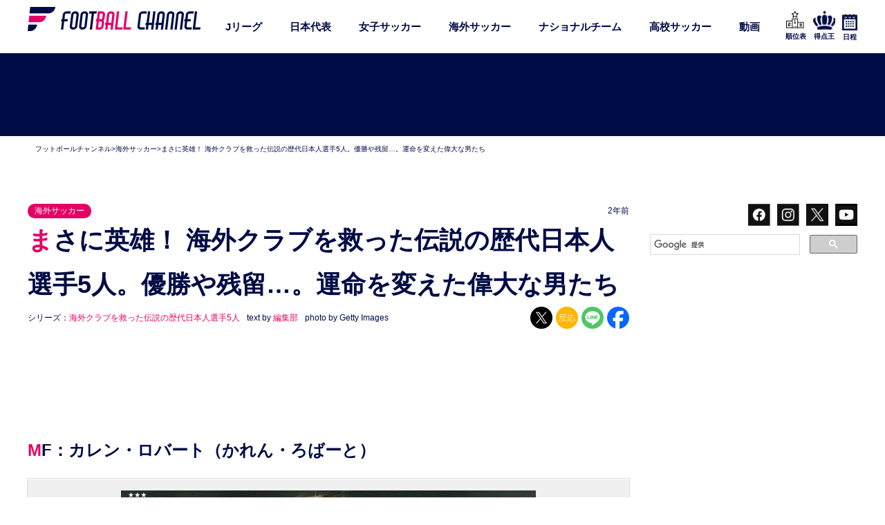

--- FILE ---
content_type: text/html; charset=utf-8
request_url: https://www.google.com/recaptcha/api2/aframe
body_size: 115
content:
<!DOCTYPE HTML><html><head><meta http-equiv="content-type" content="text/html; charset=UTF-8"></head><body><script nonce="emvrvkWN8VZ_f7N22GB3-g">/** Anti-fraud and anti-abuse applications only. See google.com/recaptcha */ try{var clients={'sodar':'https://pagead2.googlesyndication.com/pagead/sodar?'};window.addEventListener("message",function(a){try{if(a.source===window.parent){var b=JSON.parse(a.data);var c=clients[b['id']];if(c){var d=document.createElement('img');d.src=c+b['params']+'&rc='+(localStorage.getItem("rc::a")?sessionStorage.getItem("rc::b"):"");window.document.body.appendChild(d);sessionStorage.setItem("rc::e",parseInt(sessionStorage.getItem("rc::e")||0)+1);localStorage.setItem("rc::h",'1769013045926');}}}catch(b){}});window.parent.postMessage("_grecaptcha_ready", "*");}catch(b){}</script></body></html>

--- FILE ---
content_type: application/javascript; charset=utf-8
request_url: https://fundingchoicesmessages.google.com/f/AGSKWxXnC0RLpucz3giFYi6Rm-FvTMbDvKDsvyD35gm-6taTNi366tTBSv3Xvfj6XoQLBp3n-TrEbDc9F_m3ywk2Di_ItRMLpmSMfeRfy6CP2sF57Go22LrKZcGRkAHb5oscPMZ3mnIMwA==?fccs=W251bGwsbnVsbCxudWxsLG51bGwsbnVsbCxudWxsLFsxNzY5MDEzMDQ2LDg0NjAwMDAwMF0sbnVsbCxudWxsLG51bGwsW251bGwsWzcsMTksOSw2LDE4LDE1XSxudWxsLDIsbnVsbCwiZW4iLG51bGwsbnVsbCxudWxsLG51bGwsbnVsbCwxXSwiaHR0cHM6Ly93d3cuZm9vdGJhbGxjaGFubmVsLmpwLzIwMjMvMTIvMTkvcG9zdDUyNDQ4Mi8zLyIsbnVsbCxbWzgsIjlvRUJSLTVtcXFvIl0sWzksImVuLVVTIl0sWzE5LCIyIl0sWzE3LCJbMF0iXSxbMjQsIiJdLFsyOSwiZmFsc2UiXSxbMjEsIltbW1s1LDEsWzhdXSxbMTc2OTAxMzA0Niw3MDkyODAwMDBdLFsxMjA5NjAwXV1dXSJdLFsyOCwiW251bGwsW251bGwsMSxbMTc2OTAxMzA0Niw4MDM0NjMwMDBdLDBdXSJdXV0
body_size: 276
content:
if (typeof __googlefc.fcKernelManager.run === 'function') {"use strict";this.default_ContributorServingResponseClientJs=this.default_ContributorServingResponseClientJs||{};(function(_){var window=this;
try{
var qp=function(a){this.A=_.t(a)};_.u(qp,_.J);var rp=function(a){this.A=_.t(a)};_.u(rp,_.J);rp.prototype.getWhitelistStatus=function(){return _.F(this,2)};var sp=function(a){this.A=_.t(a)};_.u(sp,_.J);var tp=_.ed(sp),up=function(a,b,c){this.B=a;this.j=_.A(b,qp,1);this.l=_.A(b,_.Pk,3);this.F=_.A(b,rp,4);a=this.B.location.hostname;this.D=_.Fg(this.j,2)&&_.O(this.j,2)!==""?_.O(this.j,2):a;a=new _.Qg(_.Qk(this.l));this.C=new _.dh(_.q.document,this.D,a);this.console=null;this.o=new _.mp(this.B,c,a)};
up.prototype.run=function(){if(_.O(this.j,3)){var a=this.C,b=_.O(this.j,3),c=_.fh(a),d=new _.Wg;b=_.hg(d,1,b);c=_.C(c,1,b);_.jh(a,c)}else _.gh(this.C,"FCNEC");_.op(this.o,_.A(this.l,_.De,1),this.l.getDefaultConsentRevocationText(),this.l.getDefaultConsentRevocationCloseText(),this.l.getDefaultConsentRevocationAttestationText(),this.D);_.pp(this.o,_.F(this.F,1),this.F.getWhitelistStatus());var e;a=(e=this.B.googlefc)==null?void 0:e.__executeManualDeployment;a!==void 0&&typeof a==="function"&&_.To(this.o.G,
"manualDeploymentApi")};var vp=function(){};vp.prototype.run=function(a,b,c){var d;return _.v(function(e){d=tp(b);(new up(a,d,c)).run();return e.return({})})};_.Tk(7,new vp);
}catch(e){_._DumpException(e)}
}).call(this,this.default_ContributorServingResponseClientJs);
// Google Inc.

//# sourceURL=/_/mss/boq-content-ads-contributor/_/js/k=boq-content-ads-contributor.ContributorServingResponseClientJs.en_US.9oEBR-5mqqo.es5.O/d=1/exm=ad_blocking_detection_executable,frequency_controls_updater_executable,kernel_loader,loader_js_executable,monetization_cookie_state_migration_initialization_executable,optimization_state_updater_executable,web_iab_tcf_v2_signal_executable/ed=1/rs=AJlcJMwtVrnwsvCgvFVyuqXAo8GMo9641A/m=cookie_refresh_executable
__googlefc.fcKernelManager.run('\x5b\x5b\x5b7,\x22\x5b\x5bnull,\\\x22footballchannel.jp\\\x22,\\\x22AKsRol-rUQucAgzHZ7Hg78cgB5YnfSMoeYrokrh0pEI2ckdpsO5REMBx86Vi2w0-v5UPcCrcCE_LeiDmZCvg2vKZr2C5qjJAZHajhRryAiZn_56l5vyWcs2IpL37pUsWtW2bIL2S3WEF8DYSIEUTX323HhRoHyJL_Q\\\\u003d\\\\u003d\\\x22\x5d,null,\x5b\x5bnull,null,null,\\\x22https:\/\/fundingchoicesmessages.google.com\/f\/AGSKWxVTn_MwruRUTwwpKG6JhQXTI4JS6W7LrVDodjJ_BbNgKYZPbpNRMCWubjil66Xt3ffnO_j49t2zN8mjA5-1IYk1aP_ChHLAbCHYCN1u9sZfCvJD07jRbNoDcVWuK3e_yO3tAoIvJw\\\\u003d\\\\u003d\\\x22\x5d,null,null,\x5bnull,null,null,\\\x22https:\/\/fundingchoicesmessages.google.com\/el\/AGSKWxUk-V1jD6vmS3MFjYsW88f9xu56Lw-axGJWD6teUswWU7nn1MqTA0Zd5hanpTVc3UYTGRVmS9VsaoBm4e15qhl3HlTgT29A6Xc5ZXtFqQdWZgt1I3f3d8SQET3-Ob-vOhPoMsc9RA\\\\u003d\\\\u003d\\\x22\x5d,null,\x5bnull,\x5b7,19,9,6,18,15\x5d,null,2,null,\\\x22en\\\x22,null,null,null,null,null,1\x5d,null,\\\x22Privacy and cookie settings\\\x22,\\\x22Close\\\x22,null,null,null,\\\x22Managed by Google. Complies with IAB TCF. CMP ID: 300\\\x22\x5d,\x5b3,1\x5d\x5d\x22\x5d\x5d,\x5bnull,null,null,\x22https:\/\/fundingchoicesmessages.google.com\/f\/AGSKWxUJirpvJFOQ6FpoVSsWMkO2AQjxyaTlQtsDdDEmF5yQUB7fFxob4HfOoc1PCfnlPKXjChwXZzRRBED9BDin1Ti0gDsfqrwU3crvjtCNzO76cW3acM3FT_JuIgZ_KxqPfgS71FcLtw\\u003d\\u003d\x22\x5d\x5d');}

--- FILE ---
content_type: image/svg+xml
request_url: https://www.footballchannel.jp/wordpress/wp-content/themes/F-CHAN/img/crown.svg
body_size: 6430
content:
<?xml version="1.0" encoding="UTF-8"?>
<svg id="_レイヤー_1" data-name="レイヤー 1" xmlns="http://www.w3.org/2000/svg" width="32.52" height="30" xmlns:xlink="http://www.w3.org/1999/xlink" viewBox="0 0 32.52 30">
  <defs>
    <style>
      .cls-1 {
        isolation: isolate;
      }
    </style>
  </defs>
  <image id="_画像_14" data-name="画像 14" class="cls-1" width="256" height="222" transform="translate(0 1.8) scale(.13)" xlink:href="[data-uri]"/>
</svg>

--- FILE ---
content_type: application/javascript; charset=utf-8
request_url: https://fundingchoicesmessages.google.com/f/AGSKWxUHGWbFLm97DMCBwgWKxcEI5jgdVt-tKZfgHogqQ1UIx4UiOmTmCkuxW0nPxy-hb7Jx36grpjeYOAHy8wF4Rh6syqCLUYAnyApRtzt2EXjZDzQtWKKwweWnTWMizXljJYvqgLv6o0m-cyqUT4qh5hnajDNrXAl8xuUR0uO4M-rte8gjGO_2_use5Zrb/__adhome_/leftsidebarads.&ad_url=/TwtAd_/adsenceSearch.
body_size: -1292
content:
window['e32e9a5e-63d7-42fd-bc01-8391b9e8a4b0'] = true;